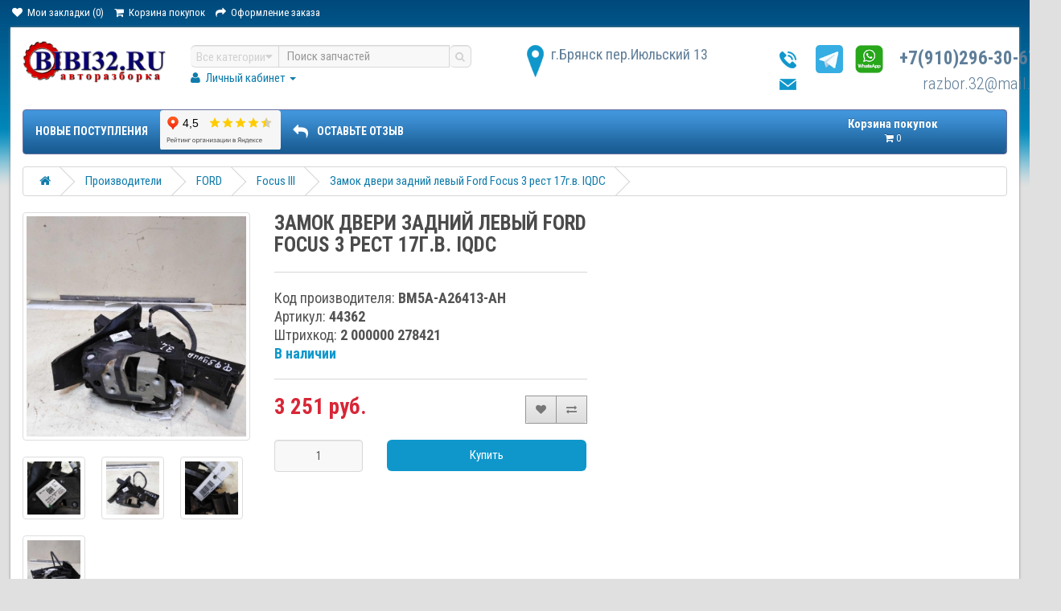

--- FILE ---
content_type: text/html; charset=utf-8
request_url: https://bibi32.ru/zamok_dveri_zadnij_levyj_ford_focus_3_rest_17g_v_iqdc
body_size: 7987
content:
<!DOCTYPE html>
<!--[if IE]><![endif]-->
<!--[if IE 8 ]><html dir="ltr" lang="ru" class="ie8"><![endif]-->
<!--[if IE 9 ]><html dir="ltr" lang="ru" class="ie9"><![endif]-->
<!--[if (gt IE 9)|!(IE)]><!-->
<html dir="ltr" lang="ru">
<!--<![endif]-->
<head>
<meta charset="UTF-8" />
<meta name="viewport" content="width=device-width, initial-scale=1">
<meta http-equiv="X-UA-Compatible" content="IE=edge">
<title>Замок двери задний левый Ford Focus 3 рест 17г.в. IQDC - цена 3 251 руб. - купить на авторазборке Биби32</title>
<meta property="og:title" content="Замок двери задний левый Ford Focus 3 рест 17г.в. IQDC - цена 3 251 руб. - купить на авторазборке Биби32" />
<base href="https://bibi32.ru/" />
<meta name="description" content="Замок двери задний левый Ford Focus 3 рест 17г.в. IQDC - купить на авторазборке Биби32.  Цена 3 251 руб. Работаем с 2000 года. Доставка транспортными компаниями по России. Гарантия на все бу запчасти две недели с момента приобретения" />
<meta property="og:description" content=" Замок двери задний левый Ford Focus 3 рест 17г.в. IQDC - купить на авторазборке Биби32.  Цена 3 251 руб. Работаем с 2000 года. Доставка транспортными компаниями по России. Гарантия на все бу запчасти две недели с момента приобретения" />
<meta property="og:image" content="https://cdn.bibi32.ru/image/cache/data/i/goods/44362/IMG_20210118_140823-500x300.jpg" />
<meta property="og:url" content="https://bibi32.ru/zamok_dveri_zadnij_levyj_ford_focus_3_rest_17g_v_iqdc" />
<meta property="og:type" content="website" />
<meta property="og:image" content="https://cdn.bibi32.ru/image/cache/data/i/goods/44362/IMG_20210118_140823-500x300.jpg" />

<meta property="og:site_name" content="Интернет магазин запчастей БиБи32" />
<script src="https://cdn.bibi32.ru/catalog/view/javascript/jquery/jquery-2.1.1.min.js"></script>
<link href="https://cdn.bibi32.ru/catalog/view/javascript/bootstrap/css/bootstrap.min.css" rel="stylesheet" media="screen" />
<script src="https://cdn.bibi32.ru/catalog/view/javascript/bootstrap/js/bootstrap.min.js"></script>
<link href="https://cdn.bibi32.ru/catalog/view/javascript/font-awesome/css/font-awesome.min.css" rel="stylesheet" type="text/css" />
<link href='//fonts.googleapis.com/css?family=Roboto+Condensed:300italic,400italic,700italic,400,300,700&subset=cyrillic-ext,latin' rel='stylesheet' type='text/css'>
<link href="https://cdn.bibi32.ru/catalog/view/theme/autoexl/stylesheet/stylesheet.css" rel="stylesheet">
<link href="https://cdn.bibi32.ru/catalog/view/javascript/jquery/magnific/magnific-popup.css" type="text/css" rel="stylesheet" media="screen" />
<script src="https://cdn.bibi32.ru/catalog/view/javascript/jquery/magnific/jquery.magnific-popup.min.js" type="text/javascript"></script>
<link href="https://fonts.googleapis.com/css?family=PT+Serif&display=swap" rel="stylesheet">

<link href="catalog/view/javascript/jquery/magnific/magnific-popup.css" type="text/css" rel="stylesheet" media="screen" />
<link href="catalog/view/javascript/jquery/datetimepicker/bootstrap-datetimepicker.min.css" type="text/css" rel="stylesheet" media="screen" />
<script src="https://cdn.bibi32.ru/catalog/view/javascript/common.js"></script>
<link href="https://bibi32.ru/zamok_dveri_zadnij_levyj_ford_focus_3_rest_17g_v_iqdc" rel="canonical" />
<link href="https://bibi32.ru/image/catalog/logo-bibi2.png" rel="icon" />
<script src="catalog/view/javascript/jquery/magnific/jquery.magnific-popup.min.js"></script>
<script src="catalog/view/javascript/jquery/datetimepicker/moment.js"></script>
<script src="catalog/view/javascript/jquery/datetimepicker/bootstrap-datetimepicker.min.js"></script>
<!-- Yandex.Metrika counter -->
<script type="text/javascript" >
   (function(m,e,t,r,i,k,a){m[i]=m[i]||function(){(m[i].a=m[i].a||[]).push(arguments)};
   m[i].l=1*new Date();k=e.createElement(t),a=e.getElementsByTagName(t)[0],k.async=1,k.src=r,a.parentNode.insertBefore(k,a)})
   (window, document, "script", "https://mc.yandex.ru/metrika/tag.js", "ym");

   ym(85216723, "init", {
        clickmap:true,
        trackLinks:true,
        accurateTrackBounce:true
   });
</script>
<noscript><div><img src="https://mc.yandex.ru/watch/85216723" style="position:absolute; left:-9999px;" alt="" /></div></noscript>
<!-- /Yandex.Metrika counter --><link rel="apple-touch-icon" sizes="120x120" href="/image/catalog/icons/apple-touch-icon.png">
<link rel="icon" type="image/png" sizes="32x32" href="/image/catalog/icons/favicon-32x32.png">
<link rel="icon" type="image/png" sizes="16x16" href="/image/catalog/icons/favicon-16x16.png">
<link rel="manifest" href="/image/catalog/icons/site.webmanifest">
<link rel="mask-icon" href="/image/catalog/icons/safari-pinned-tab.svg" color="#5bbad5">
<link rel="shortcut icon" href="/image/catalog/icons/favicon.ico">
<meta name="msapplication-TileColor" content="#2b5797">
<meta name="msapplication-config" content="/image/catalog/icons/browserconfig.xml">
<meta name="theme-color" content="#ffffff">
</head>
<body class="product-product-44362">
<nav id="top">
  <div class="container">
	        <div id="top-links" class="nav pull-left">
      <ul class="list-inline">
        <li><a href="https://bibi32.ru/wishlist/" id="wishlist-total" title="Мои закладки (0)"><i class="fa fa-heart"></i> <span class="hidden-xs hidden-sm hidden-md">Мои закладки (0)</span></a></li>
        <li><a href="https://bibi32.ru/cart/" title="Корзина покупок"><i class="fa fa-shopping-cart"></i> <span class="hidden-xs hidden-sm hidden-md">Корзина покупок</span></a></li>
        <li><a href="https://bibi32.ru/checkout/" title="Оформление заказа"><i class="fa fa-share"></i> <span class="hidden-xs hidden-sm hidden-md">Оформление заказа</span></a></li>
      </ul>
    </div>
  </div>
</nav>
<div class="site_wrap">
  <style>
    .header-links{
      columns: 2;
      -webkit-columns: 2;
      -moz-columns: 2;
      list-style-type: none;
    }
  </style>
<header>
  <div class="container">
    <div class="row">
      <div class="col-lg-2 col-sm-6 col-xs-mobile">
        <div id="logo">
                                    <a href="https://bibi32.ru/"><img src="https://bibi32.ru/image/catalog/logo-bibi.png" title="Интернет магазин запчастей БиБи32" alt="Интернет магазин запчастей БиБи32" class="img-responsive" /></a>
                              </div>
      </div>
                  <div class="col-lg-4 col-sm-6 col-xs-mobile">
        <div id="search" class="input-group">
	<div class="input-group-btn dropdown">
		<button type="button" class="cats-button hidden-xs btn btn-default btn-lg dropdown-toggle" data-toggle="dropdown" aria-expanded="false" data-hover="dropdown">
			<span class="category-name">Все категории</span><i class="fa fa-caret-down" aria-hidden="true"></i>
		</button>
		<ul class="dropdown-menu">
			<li><a href="#" onclick="return false;" id="0">Все категории</a></li>
						<li><a href="#" onclick="return false;" id="831">Производители</a></li>
						<li><a href="#" onclick="return false;" id="90">Авто в разборе</a></li>
						<li><a href="#" onclick="return false;" id="197">Выхлопная система</a></li>
						<li><a href="#" onclick="return false;" id="70">Двигатель</a></li>
						<li><a href="#" onclick="return false;" id="111">Кузов внутри</a></li>
						<li><a href="#" onclick="return false;" id="80">Кузов наружные элементы</a></li>
						<li><a href="#" onclick="return false;" id="102">Кузовные стёкла</a></li>
						<li><a href="#" onclick="return false;" id="72">Оптика</a></li>
						<li><a href="#" onclick="return false;" id="380">Пневматическая система</a></li>
						<li><a href="#" onclick="return false;" id="202">Подвеска двигателя / КПП</a></li>
						<li><a href="#" onclick="return false;" id="167">Подвеска задних колёс</a></li>
						<li><a href="#" onclick="return false;" id="165">Подвеска передних колёс</a></li>
						<li><a href="#" onclick="return false;" id="178">Принадлежности</a></li>
						<li><a href="#" onclick="return false;" id="75">Рулевое управление</a></li>
						<li><a href="#" onclick="return false;" id="121">Система кондиционирования</a></li>
						<li><a href="#" onclick="return false;" id="86">Система охлаждения</a></li>
						<li><a href="#" onclick="return false;" id="144">Сопутствующие товары</a></li>
						<li><a href="#" onclick="return false;" id="68">Топливная система</a></li>
						<li><a href="#" onclick="return false;" id="151">Тормозная система</a></li>
						<li><a href="#" onclick="return false;" id="77">Трансмиссия</a></li>
						<li><a href="#" onclick="return false;" id="84">Электрооснащение</a></li>
						</ul>
		<input class="selected_oct_cat" type="hidden" name="category_id" value="0">
	</div>
  <input type="text" name="search" value="" placeholder="Поиск запчастей" class="form-control input-lg" />
  <span class="input-group-btn">
    <button type="button"  id="oct-search-button" class="btn btn-default btn-lg btn-search"><i class="fa fa-search"></i></button>
  </span>
  <div id="close-desktop-search" style="display: none;"><i class="fa fa-times" aria-hidden="true"></i></div>
</div>
<style>
  div#close-desktop-search {
    position: absolute;
    right: 1px;
    top: 29px;
    height: 52px;
    z-index: 10;
    cursor: pointer;
}
div#close-desktop-search i {
    line-height: 30px;
    padding: 0 10px;
    border: 0;
    border-radius: 0;
    background-image: none;
    box-shadow: none;
    font-size: 18px;
    background-color: #dedede;
    transition-duration: .2s;
    transition-property: all;
}
  #livesearch_search_results{
    margin: 0;
    padding: 5px;
    position: absolute;
    top: 30px;
    left: 0;
    /*right: 283px;*/
    background-color: #000;
    list-style-type: none;
    z-index: 10;
    min-width: 265px;
    width: auto;
    background-color: rgba(255,255,255,0.98);
    padding: 20px;
    -webkit-box-shadow: 0 5px 41px 0 rgba(0,0,0,0.1);
    -moz-box-shadow: 0 5px 41px 0 rgba(0,0,0,0.1);
    box-shadow: 0 5px 41px 0 rgba(0,0,0,0.1);
    overflow: auto;
    max-height: 500px;
    overflow-y: scroll;
  }
  #livesearch_search_results img {
    border: 1px solid #f0f0f0;
    border-radius: 1px;
    margin-top: 5px;
}
#livesearch_search_results li {
    padding: 5px;
    margin-right: 5px;
    margin-top: 5px;
}
#livesearch_search_results a, #livesearch_search_results a:visited{
    color: #107cab;
    text-decoration: none;
    font-size: 14px;
    font-family: 'Roboto Condensed', sans-serif;
    font-weight: 400;
    text-decoration: none;
}
#livesearch_search_results a:hover{
   color: #E00000;
  text-decoration: underline;
}
</style>        
        <ul class="list-inline">
          <li class="dropdown">
            <a href="https://bibi32.ru/my-account/" title="Личный кабинет" class="dropdown-toggle" data-toggle="dropdown"><i class="fa fa-user"></i> <span class="">Личный кабинет</span> <span class="caret"></span></a>
            <ul class="dropdown-menu">
                            <li><a href="https://bibi32.ru/create-account/">Регистрация</a></li>
              <li><a href="https://bibi32.ru/login/">Авторизация</a></li>
                          </ul>
          </li>
        </ul>
      </div>
      <div class="col-lg-3 col-sm-4 col-xs-mobile col-xs-mobile-adr">
        
                <div class="top_adress">г.Брянск пер.Июльский 13</div>
                
      </div>
      <div class="col-lg-2 col-lg-offset-1 col-sm-4 col-xs-mobile" style="margin-left:0">
        <div class="top_contact">
			<div class="top_phone" style="width:350px;text-align:right;float:left"><a href="https://t.me/+79102963067" target="_blank" rel="noopener"><img src="/image/telegram.png" height="34.5" style="float:left;margin: 0 15px;" title="написать в Telegram"></a>
				<a href="https://wa.me/79102963067" target="_blank" rel="noopener"><img src="/image/whatsapp.png" height="34.5" style="float:left;" title="написать в WhatsApp"></a><a style="float:left;padding-left:20px" href="tel:+7(910)296-30-67">+7(910)296-30-67</a></div>
          
            <div class="top_email" style="width:350px;text-align:right;float:left;padding-left:20px"><a style="float:right;padding-right:20px" href="mailto:razbor.32@mail.ru">razbor.32@mail.ru</a></div>
                
        </div>
      </div>
      <div class="col-lg-3 col-sm-4 top_cart"><div id="cart" class="btn-group btn-block">
  <button type="button" data-toggle="dropdown" data-loading-text="Загрузка..." class="btn btn-inverse btn-block btn-lg dropdown-toggle">

                <div class="text_head_cart">Корзина покупок</div>
                
    <i class="fa fa-shopping-cart"></i> <span id="cart-total">0</span>
  </button>
  <ul class="dropdown-menu pull-right">
        <li>
      <p class="text-center">В корзине пусто!</p>
    </li>
      </ul>
</div>
</div>
    </div>
  </div>
</header>
<style>
 .price_key a{
   color: white;
 }
 .price_key a:hover{
   color: #E00000;
 }
 .price_key{
    z-index: 10;
    position: relative;
    color: white;
    font-weight: bold;
    top: 70px;
    left: 75px;
    border: 1px solid;
    padding: 5px 15px;
    cursor: pointer;
 }
 .price_key:hover{
      background-color: #eee;
      color: #E00000;
 }
 
 .price_key_mobile{
    background: #0f97cb;
    background: url(/catalog/view/theme/autoexl/image/menu_ul_white.png);
    color: #fff;
    font-weight: 700;
    height: 38px;
    line-height: 38px;
    margin-bottom: 15px;
 }
 .price_key_mobile a{
    color: white;
    font-weight: bold;
 }
 
 @media (max-width: 1200px){
   .price_key {
      display: none;
   }
 @media (min-width: 765px){
   .price_key_mobile {
      display: none;
   }
}
}
</style>


<div class="container">
  <nav id="menu" class="navbar">
    <div class="navbar-header">
      <span id="category" class="visible-xs">
        <a href="/latest-products/" style="color:white;display:flex;font-size: 18px;font-weight: 900;">Новые поступления</a>
      </span>
    </div>

    <div class="collapse navbar-collapse navbar-ex1-collapse">
      <ul class="nav navbar-nav">
        <li><a href="/latest-products/">Новые поступления</a></li>
        <li><iframe id="non" src="https://yandex.ru/sprav/widget/rating-badge/1237155272" width="150" height="49" frameborder="0" scrolling="no"></iframe></li>
        <li><a href="https://yandex.ru/profile/1237155272" target="_blank"><i class="fa fa-share fa-flip-horizontal fa-lg" style="margin-right:.6em"></i>ОСТАВЬТЕ ОТЗЫВ</a></li>
      </ul>
    </div>
  </nav>
</div><div class="container">
  <ul class="breadcrumb">
        <li><a href="https://bibi32.ru/"><i class="fa fa-home"></i></a></li>
        <li><a href="https://bibi32.ru/manufacturers/">Производители</a></li>
        <li><a href="https://bibi32.ru/manufacturers/ford/">FORD</a></li>
        <li><a href="https://bibi32.ru/manufacturers/ford/focus-iii/">Focus III</a></li>
        <li><a href="https://bibi32.ru/zamok_dveri_zadnij_levyj_ford_focus_3_rest_17g_v_iqdc">Замок двери задний левый Ford Focus 3 рест 17г.в. IQDC</a></li>
      </ul>
  <div class="row">                <div id="content" class="col-sm-12">      <div class="row">
                                <div class="col-sm-3">
                    <ul class="thumbnails">
                        <li><a class="thumbnail" href="https://cdn.bibi32.ru/image/cache/data/i/goods/44362/IMG_20210118_140823-600x600.jpg" title="Замок двери задний левый Ford Focus 3 рест 17г.в. IQDC"><img src="https://cdn.bibi32.ru/image/cache/data/i/goods/44362/IMG_20210118_140823-350x350.jpg" title="Замок двери задний левый Ford Focus 3 рест 17г.в. IQDC" alt="Замок двери задний левый Ford Focus 3 рест 17г.в. IQDC" /></a></li>
                        
                    
                        <li class="image-additional"><a class="thumbnail" href="https://cdn.bibi32.ru/image/cache/data/i/goods/44362/IMG_20210118_140829-600x600.jpg" title="Замок двери задний левый Ford Focus 3 рест 17г.в. IQDC"> <img src="https://cdn.bibi32.ru/image/cache/data/i/goods/44362/IMG_20210118_140829-74x74.jpg" title="Замок двери задний левый Ford Focus 3 рест 17г.в. IQDC" alt="Замок двери задний левый Ford Focus 3 рест 17г.в. IQDC" /></a></li>
                        <li class="image-additional"><a class="thumbnail" href="https://cdn.bibi32.ru/image/cache/data/i/goods/44362/IMG_20210118_140825-600x600.jpg" title="Замок двери задний левый Ford Focus 3 рест 17г.в. IQDC"> <img src="https://cdn.bibi32.ru/image/cache/data/i/goods/44362/IMG_20210118_140825-74x74.jpg" title="Замок двери задний левый Ford Focus 3 рест 17г.в. IQDC" alt="Замок двери задний левый Ford Focus 3 рест 17г.в. IQDC" /></a></li>
                        <li class="image-additional"><a class="thumbnail" href="https://cdn.bibi32.ru/image/cache/data/i/goods/44362/IMG_20210118_140914-600x600.jpg" title="Замок двери задний левый Ford Focus 3 рест 17г.в. IQDC"> <img src="https://cdn.bibi32.ru/image/cache/data/i/goods/44362/IMG_20210118_140914-74x74.jpg" title="Замок двери задний левый Ford Focus 3 рест 17г.в. IQDC" alt="Замок двери задний левый Ford Focus 3 рест 17г.в. IQDC" /></a></li>
                        <li class="image-additional"><a class="thumbnail" href="https://cdn.bibi32.ru/image/cache/data/i/goods/44362/IMG_20210118_140814-600x600.jpg" title="Замок двери задний левый Ford Focus 3 рест 17г.в. IQDC"> <img src="https://cdn.bibi32.ru/image/cache/data/i/goods/44362/IMG_20210118_140814-74x74.jpg" title="Замок двери задний левый Ford Focus 3 рест 17г.в. IQDC" alt="Замок двери задний левый Ford Focus 3 рест 17г.в. IQDC" /></a></li>
                                  </ul>
                  </div>
                                <div class="col-sm-4">
          <h1>Замок двери задний левый Ford Focus 3 рест 17г.в. IQDC</h1>
		      <hr>
          <ul class="list-unstyled">
                                                <li>Код производителя: <b>BM5A-A26413-AH</b></li>
                        <li>Артикул: <b>44362</b></li>
                        <li>Штрихкод: <b>2 000000 278421</b></li>
                        <li><span style="color:#0F97CB;font-weight:bold;">В наличии</span></li>
          </ul>
    		  <hr>
    		  <div class="btn-group product_info_add2">
            <button type="button" data-toggle="tooltip" class="btn btn-default" title="В закладки" onclick="wishlist.add('44362');"><i class="fa fa-heart"></i></button>
            <button type="button" data-toggle="tooltip" class="btn btn-default" title="В сравнение" onclick="compare.add('44362');"><i class="fa fa-exchange"></i></button>
          </div>
                    <ul class="list-unstyled product_info_price">
                        <li>
              <h2 >3 251 руб.</h2>
            </li>
                                                          </ul>
                    <div id="product">
                                    <div class="clear"></div>
            <div class="form-group">
              <!--label class="control-label" for="input-quantity">Кол-во</label-->
              <div class="row">
                <div class="col-md-4 col-sm-4 col-xs-4">
				                    <input type="text" name="quantity" value="1" size="2" id="input-quantity" class="form-control" />
                  <input type="hidden" name="product_id" value="44362" />
				                  </div>
                <div class="col-md-8 col-sm-8 col-xs-8">
                                     <button type="button" id="button-cart" data-loading-text="Загрузка..." class="btn btn-primary btn-lg btn-block">Купить</button>
                                   </div>
              </div>
            </div>
                      </div>
                  </div>
      </div>
      <div class="text_block_autoex">
        <ul class="nav nav-tabs">
          <li class="active"><a href="#tab-description" data-toggle="tab">Описание</a></li>
                           
       
        </ul>
        <div class="tab-content">
          <div class="tab-pane active" id="tab-description"><p>1.6i МКПП </p> <p>Бу оригинал универсал BM5A-A26413-AH</p> <!--noindex--><p>Выезжаем на срочный выкуп автомобилей ( импортного производства битые, утилизированные, с запретом рег. действий и т.д ) на запчасти</p><p>РАЗБОРКА ОТПРАВЛЯЕТ ДЕТАЛИ В ЛЮБОЙ РЕГИОН РОССИИ ТРАНСПОРТНЫМИ КОМПАНИЯМИ</p><p>ПОСЛЕ 100% ПРЕДОПЛАТЫ. Всегда в наличии широкий ассортимент б/у запчастей.</p><p>Гарантия на все бу запчасти две недели с момента приобретения</p><p>Доставка производится транспортными компаниями (Энергия, Деловые Линии, КИТ, ПЭК, ЖелДорЭкспедиция, СДЭК). Доставку до филиала транспортной компании "СДЭК и ЭНЕРГИЯ" производим сами - бесплатно. Предварительная упаковка за наш счёт. Всегда в наличии широкий ассортимент б/у запчастей.</p><!--/noindex--></div>
        
                           </div>
      </div>
                  </div>
    </div>
</div>
<script><!--
$('select[name=\'recurring_id\'], input[name="quantity"]').change(function(){
	$.ajax({
		url: 'index.php?route=product/product/getRecurringDescription',
		type: 'post',
		data: $('input[name=\'product_id\'], input[name=\'quantity\'], select[name=\'recurring_id\']'),
		dataType: 'json',
		beforeSend: function() {
			$('#recurring-description').html('');
		},
		success: function(json) {
			$('.alert, .text-danger').remove();

			if (json['success']) {
				$('#recurring-description').html(json['success']);
			}
		}
	});
});
//--></script>
<script><!--
$('#button-cart').on('click', function() {
	$.ajax({
		url: 'index.php?route=checkout/cart/add',
		type: 'post',
		data: $('#product input[type=\'text\'], #product input[type=\'hidden\'], #product input[type=\'radio\']:checked, #product input[type=\'checkbox\']:checked, #product select, #product textarea'),
		dataType: 'json',
		beforeSend: function() {
			$('#button-cart').button('loading');
		},
		complete: function() {
			$('#button-cart').button('reset');
		},
		success: function(json) {
			$('.alert, .text-danger').remove();
			$('.form-group').removeClass('has-error');

			if (json['error']) {
				if (json['error']['option']) {
					for (i in json['error']['option']) {
						var element = $('#input-option' + i.replace('_', '-'));

						if (element.parent().hasClass('input-group')) {
							element.parent().after('<div class="text-danger">' + json['error']['option'][i] + '</div>');
						} else {
							element.after('<div class="text-danger">' + json['error']['option'][i] + '</div>');
						}
					}
				}

				if (json['error']['recurring']) {
					$('select[name=\'recurring_id\']').after('<div class="text-danger">' + json['error']['recurring'] + '</div>');
				}

				// Highlight any found errors
				$('.text-danger').parent().addClass('has-error');
			}

			if (json['success']) {
				$('.breadcrumb').after('<div class="alert alert-success">' + json['success'] + '<button type="button" class="close" data-dismiss="alert">&times;</button></div>');

				$('#cart-total').text(json['total']);

				$('html, body').animate({ scrollTop: 0 }, 'slow');

				$('#cart > ul').load('index.php?route=common/cart/info ul li');
			}
		},
        error: function(xhr, ajaxOptions, thrownError) {
            alert(thrownError + "\r\n" + xhr.statusText + "\r\n" + xhr.responseText);
        }
	});
});
//--></script>
<script><!--
$('.date').datetimepicker({
	pickTime: false
});

$('.datetime').datetimepicker({
	pickDate: true,
	pickTime: true
});

$('.time').datetimepicker({
	pickDate: false
});

$('button[id^=\'button-upload\']').on('click', function() {
	var node = this;

	$('#form-upload').remove();

	$('body').prepend('<form enctype="multipart/form-data" id="form-upload" style="display: none;"><input type="file" name="file" /></form>');

	$('#form-upload input[name=\'file\']').trigger('click');

	if (typeof timer != 'undefined') {
    	clearInterval(timer);
	}

	timer = setInterval(function() {
		if ($('#form-upload input[name=\'file\']').val() != '') {
			clearInterval(timer);

			$.ajax({
				url: 'index.php?route=tool/upload',
				type: 'post',
				dataType: 'json',
				data: new FormData($('#form-upload')[0]),
				cache: false,
				contentType: false,
				processData: false,
				beforeSend: function() {
					$(node).button('loading');
				},
				complete: function() {
					$(node).button('reset');
				},
				success: function(json) {
					$('.text-danger').remove();

					if (json['error']) {
						$(node).parent().find('input').after('<div class="text-danger">' + json['error'] + '</div>');
					}

					if (json['success']) {
						alert(json['success']);

						$(node).parent().find('input').val(json['code']);
					}
				},
				error: function(xhr, ajaxOptions, thrownError) {
					alert(thrownError + "\r\n" + xhr.statusText + "\r\n" + xhr.responseText);
				}
			});
		}
	}, 500);
});
//--></script>
<script><!--
$('#review').delegate('.pagination a', 'click', function(e) {
    e.preventDefault();

    $('#review').fadeOut('slow');

    $('#review').load(this.href);

    $('#review').fadeIn('slow');
});

$('#review').load('index.php?route=product/product/review&product_id=44362');

$('#button-review').on('click', function() {
	$.ajax({
		url: 'index.php?route=product/product/write&product_id=44362',
		type: 'post',
		dataType: 'json',
		data: $("#form-review").serialize(),
		beforeSend: function() {
			$('#button-review').button('loading');
		},
		complete: function() {
			$('#button-review').button('reset');
		},
		success: function(json) {
			$('.alert-success, .alert-danger').remove();

			if (json['error']) {
				$('#review').after('<div class="alert alert-danger"><i class="fa fa-exclamation-circle"></i> ' + json['error'] + '</div>');
			}

			if (json['success']) {
				$('#review').after('<div class="alert alert-success"><i class="fa fa-check-circle"></i> ' + json['success'] + '</div>');

				$('input[name=\'name\']').val('');
				$('textarea[name=\'text\']').val('');
				$('input[name=\'rating\']:checked').prop('checked', false);
			}
		}
	});
    grecaptcha.reset();
});

$(document).ready(function() {

	$('.product_videos').magnificPopup({
        disableOn: 0,
        type: 'iframe',
        mainClass: 'mfp-fade',
        removalDelay: 160,
        preloader: false,
        fixedContentPos: false
    });
			
	$('.thumbnails').magnificPopup({
		type:'image',
		delegate: 'a',
		gallery: {
			enabled:true
		}
	});
});

$(document).ready(function() {
	var hash = window.location.hash;
	if (hash) {
		var hashpart = hash.split('#');
		var  vals = hashpart[1].split('-');
		for (i=0; i<vals.length; i++) {
			$('div.options').find('select option[value="'+vals[i]+'"]').attr('selected', true).trigger('select');
			$('div.options').find('input[type="radio"][value="'+vals[i]+'"]').attr('checked', true).trigger('click');
		}
	}
})
//--></script>
<div class="container">
  <footer>
	<div class="container2">
		<div class="row">
		   <div class="col-sm-3">
				
                <h5>Есть вопрос?</h5>
                
   	 			
                <div class="foot_phone">+7(910)296-30-67</div>
                
				<div class="foot_soc">
					<!--a href="#"><img src="catalog/view/theme/autoexl/image/soc_f.png" alt=""></a>
					<a href="#"><img src="catalog/view/theme/autoexl/image/soc_vk.png" alt=""></a>
					<a href="#"><img src="catalog/view/theme/autoexl/image/soc_tw.png" alt=""></a>
					<a href="#"><img src="catalog/view/theme/autoexl/image/soc_ok.png" alt=""></a>
					<a href="#"><img src="catalog/view/theme/autoexl/image/soc_google.png" alt=""></a-->
				</div>
        <div>
        </div>
		  </div>
		  		  <div class="col-sm-3">
			<h5>Информация</h5>
			<ul class="list-unstyled">
			  			  <li><a href="https://bibi32.ru/index.php?route=information/information&amp;information_id=9">Полезные статьи</a></li>
			  			  <li><a href="https://bibi32.ru/index.php?route=information/information&amp;information_id=7">Гарантия и упаковка</a></li>
			  			  <li><a href="https://bibi32.ru/informaciya-o-dostavke">Информация о доставке</a></li>
			  			  <li><a href="https://bibi32.ru/index.php?route=information/information&amp;information_id=8">Последние поступления</a></li>
			  			  <li><a href="https://bibi32.ru/about_us">О нас</a></li>
			  			</ul>
		  </div>
		  		  <div class="col-sm-3">
			<h5>Дополнительно</h5>
			<ul class="list-unstyled">
			  	<li><a href="https://bibi32.ru/contact-us/">Связаться с нами</a></li>
			  	<li><a href="https://bibi32.ru/sitemap/">Карта сайта</a></li>
			</ul>
		  </div>
		  <div class="col-sm-3"></div>
		</div>
	  </div>
  </footer>
</div>
</div>
<div class="copy">Работает на <a target="_blank" href="http://myopencart.com/">ocStore</a><br /> Интернет магазин запчастей БиБи32 &copy; 2026</div>
</body></html>